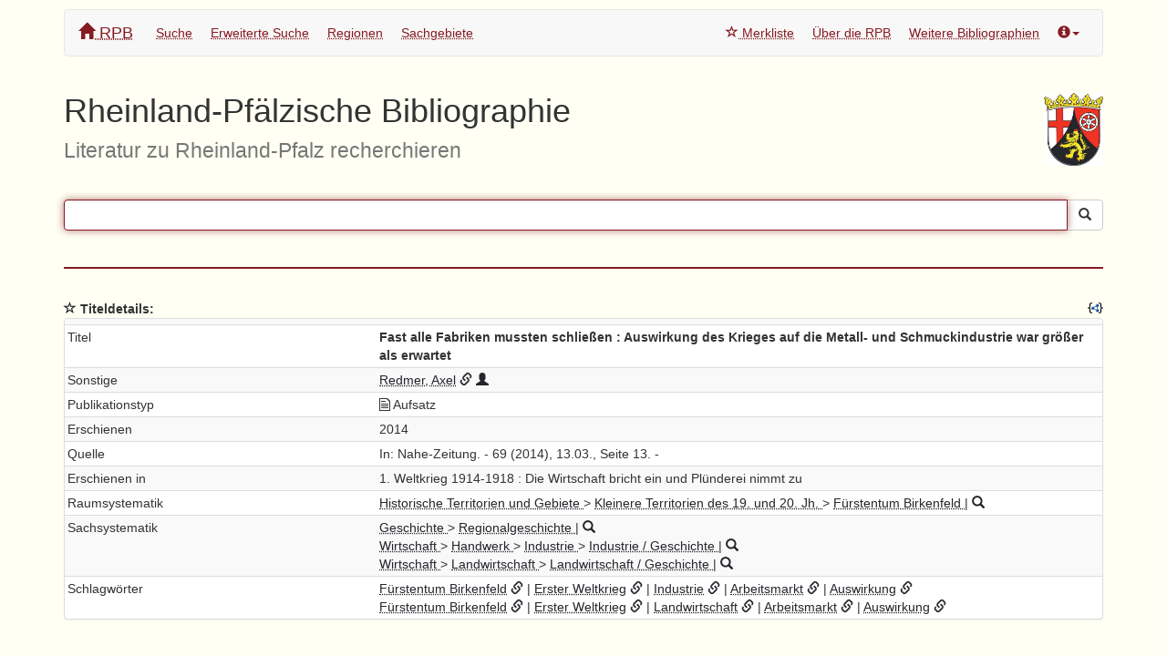

--- FILE ---
content_type: text/html; charset=utf-8
request_url: https://rpb.lbz-rlp.de/929t143124
body_size: 4197
content:










  
    


<!DOCTYPE html>

<html lang="de">
    <head>
        <title>Fast alle Fabriken mussten schließen : Auswirkung des Krieges auf die Metall- und Schmuckindustrie war größer als erwartet</title>
        <link rel="stylesheet" media="all" href="/assets/stylesheets/bootstrap.min.css">
        <link rel="stylesheet" media="all" href="/assets/stylesheets/octicons.css">
        <link rel="stylesheet" media="all" href="/assets/stylesheets/jquery-ui.min.css">
        <link rel="stylesheet" media="all" href="/assets/stylesheets/font-awesome.min.css">
        <link rel="stylesheet" media="all" href="/assets/stylesheets/rpb.css">
        <link rel="shortcut icon" type="image/png" href="/assets/images/favicon.png">
        <script src="/assets/javascripts/jquery-1.10.2.min.js"></script>
        <script src="/assets/javascripts/jquery-ui.min.js"></script>
        <script src="/assets/javascripts/bootstrap.min.js"></script>
        <script src="/assets/javascripts/Chart.min.js"></script>
        <meta name="viewport" content="width=device-width, initial-scale=1">
        <meta http-equiv="X-UA-Compatible" content="IE=EmulateIE10">
    </head>
    <body onload="var q = document.getElementById('rpbQuery'); if(q!=null){ q.focus(); };">
        <div class="container">
            <p/>
            <div class="navbar navbar-default" role="navigation">
                <div class="container-fluid">
                  <div class="navbar-header">
                    <button type="button" class="navbar-toggle collapsed" data-toggle="collapse" data-target="#rpb-nav">
                        <span class="sr-only">Navigation ein/ausblenden</span>
                        <span class="icon-bar"></span>
                        <span class="icon-bar"></span>
                        <span class="icon-bar"></span>
                    </button>
                    <a class="navbar-brand" href="/"><span class="glyphicon glyphicon-home"></span> RPB</a>
                  </div>
                  <div class="navbar-collapse collapse" id="rpb-nav">
                    <ul class="nav navbar-nav">
                      <li >
                        <a href="/search">Suche</a>
                      </li>
                      <li >
                        <a href="/advanced">Erweiterte Suche</a>
                      </li>
                      
                      <li >
                        <a href="/spatial">Regionen</a>
                      </li>
                      <li >
                        <a href="/subjects">Sachgebiete</a>
                      </li>
                    </ul>
                    <ul class="nav navbar-nav navbar-right">
                      <li ><a href="/stars"><span class="glyphicon glyphicon-star-empty"></span> Merkliste</a></li>
                      <li><a href="https://lbz.rlp.de/landeskunde-und-kulturgut/landeskunde/rheinland-pfaelzische-bibliographie-infotext" target="_blank">Über die RPB</a></li>
                      <li><a href="https://lbz.rlp.de/landeskunde-und-kulturgut/landeskunde/rheinland-pfaelzische-bibliographie-weitere-links-mit-landeskundlichem-bezug" target="_blank">Weitere Bibliographien</a></li>
                      <li class="divider"></li>
                      <li  class="dropdown">
                        <a href="#" class="dropdown-toggle" data-toggle="dropdown" title="Info"><span class="glyphicon glyphicon-info-sign"></span><b class="caret"></b></a>
                        <ul class="dropdown-menu">
                          <li class="dropdown-header">Feedback</li>
                          <li><a href="mailto:lobid-admin@hbz-nrw.de?subject=Feedback%20zur%20RPB,%20aktuelle%20URL%20quaoar1.hbz-nrw.de%3A1991%2F929t143124">Feedback zur aktuellen Seite</a></li>
                          <li class="divider"></li>
                          <li class="dropdown-header">Fachlicher Kontakt</li>
                          <li><a href="mailto:pl.rlb@lbz-rlp.de?Subject=Anfrage%20Zentralredaktion%20RPB">Zentralredaktion (Tel.: 0261/91500-450)</a></li>
                          <li class="divider"></li>
                          <li class="dropdown-header">Technischer Kontakt</li>
                          <li><a href="https://www.hbz-nrw.de/produkte/linked-open-data" target="_blank">Hochschulbibliothekszentrum NRW</a></li>
                          <li class="divider"></li>
                          <li class="dropdown-header">Rechtliche Informationen</li>
                          <li><a href="https://lbz.rlp.de/ueber-das-lbz/impressum/" target="_blank">Impressum</a></li>
                          <li><a href="https://lbz.rlp.de/ueber-das-lbz/datenschutz" target="_blank">Datenschutz</a></li>
                          <li><a href="https://lbz.rlp.de/ueber-das-lbz/erklaerung-zur-barrierefreiheit" target="_blank">Barrierefreiheit</a></li>
                        </ul>
                      </li>
                    </ul>
                  </div><!--/.nav-collapse -->
                </div><!--/.container-fluid -->
            </div>
            <div class="page-header">
                <img class="media-object rpb-logo pull-right" src="/assets/images/wappen.png" alt="Wappen von Rheinland-Pfalz">
                <h1>Rheinland-Pfälzische Bibliographie<br/><small>Literatur zu Rheinland-Pfalz recherchieren</small></h1>
            </div>
            
      
      

 

<form action="/search" method="GET" id="rpb-form">
    
    <div class="input-group">
      <input type="hidden" name="location" value=""/>
      <input type="text" name="q" id="rpbQuery" value="" class="form-control" autocomplete="off" 
          title='Suchanfrage. Boolesche Operatoren: AND, OR, AND NOT; Phrasensuche mit ""; Trunkierung mit *'/>
      <span class="input-group-btn"><button class="btn btn-default" type="submit" title="Suchen">
        <span class="glyphicon glyphicon-search"></span></button></span>
    </div>
    <p/>
    <hr style="border-top: 2px solid #861a22; margin-top:40px;"/>

</form>

      <div class="row" id="search-results">
      
        
          <div class="col-md-12">
            <dl>
            
              <dt>



<script>
function addStar_929t143124(){
    $.ajax({
      url: '/stars/929t143124',
      type: 'POST',
      success: function(data, textStatus, jqXHR) {
        $("#star-icon-929t143124").attr("class","glyphicon glyphicon-star");
        $("#star-link-929t143124").attr("onclick","remStar_929t143124()");
        $("#star-link-929t143124").attr("title","Titel von Merkliste entfernen");
      },
      error: function(jqXHR, textStatus, errorThrown) {
        console.log(textStatus);
      }
    });
};
function remStar_929t143124(){
    $.ajax({
      url: '/stars/929t143124',
      type: 'DELETE',
      success: function(data, textStatus, jqXHR) {
        $("#star-icon-929t143124").attr("class","glyphicon glyphicon-star-empty");
        $("#star-link-929t143124").attr("onclick","addStar_929t143124()");
        $("#star-link-929t143124").attr("title","Titel zur Merkliste hinzufügen");
      },
      error: function(jqXHR, textStatus, errorThrown) {
        console.log(textStatus);
      }
    });
};
</script>

<a id="star-link-929t143124" style="cursor:pointer" onclick="addStar_929t143124()" title="Titel zur Merkliste hinzufügen"><span id="star-icon-929t143124" class="glyphicon glyphicon-star-empty"></span></a> 

 Titeldetails:
              <small style='float:right'>
              <a target="_top" href='929t143124?format=json'><img class="json-ld-icon" src="/assets/images/json-ld.png" title="JSON-LD für diesen Titel"></a>
              </small>
              </dt>
              <dd><div class="panel panel-default">










































   <table class="table table-striped table-condensed">
  <tr>
        <th style="width: 30%"></th>
        <th style="width: 70%"></th>
  </tr>
  
  <tr><td>Titel</td><td><b>Fast alle Fabriken mussten schließen : Auswirkung des Krieges auf die Metall- und Schmuckindustrie war größer als erwartet</b></td></tr>
  








  








  








  








  
  
    <tr>
      <td>Sonstige</td>
      <td>
        <a title="Nach weiteren Titeln von 'Redmer, Axel' suchen" 
          href=' /search?person=https%3A%2F%2Fd-nb.info%2Fgnd%2F1051170516 '/>Redmer, Axel</a>
        <a title="Linked-Data-Quelle zu 'Redmer, Axel'" href='https://d-nb.info/gnd/1051170516'><span class='glyphicon glyphicon-link'></span></a>
        
   
    <a title="Biografische Informationen zu 'Redmer, Axel'" href="https://rppd.lobid.org/1051170516" target="_blank"><span class="glyphicon glyphicon-user"></span></a>
  

        
      </td>
    </tr>
  

  
  

  
  
    
      <tr><td>Publikationstyp</td><td><span class="octicon octicon-file-text"></span> Aufsatz</td></tr>
    
  

  









   
  <tr>
    <td>
      
        Erschienen
      
    </td>
    <td>
      
  
    
      2014<br/>
    
  

      
  
    
  

      
  
    
  

      
    </td>
  </tr>
  
 
  
  

  
  

  








  








  








  








  








  








  
	

  
	

  








  






<tr><td>Quelle</td><td>In: Nahe-Zeitung. - 69 (2014), 13.03., Seite 13. -</td></tr>

  
  


  
 
  
    
      <tr><td>Erschienen in</td><td>1. Weltkrieg 1914-1918 : Die Wirtschaft bricht ein und Plünderei nimmt zu</td></tr>
    
  
 

  
  
   

  
   


  
  

  
  
      
        <tr>
          <td>Raumsystematik</td>
          <td>
          
              






	
		
		
			 
				
					
					
						 
	
		<a title='4 Historische Territorien und Gebiete' href='/spatial#n4'>
			Historische Territorien und Gebiete
		</a>
	
 &gt;
					
						 
	
		<a title='52 Kleinere Territorien des 19. und 20. Jh.' href='/spatial#n52'>
			Kleinere Territorien des 19. und 20. Jh.
		</a>
	
 &gt;
					
						 
	
		<a title='4225506n5 Fürstentum Birkenfeld' href='/spatial#n4225506n5'>
			Fürstentum Birkenfeld
		</a>
	
 
					
				
			
		
	

 
              
                   | <a href='/search?rpbspatial=https://rpb.lobid.org/spatial%23n4225506n5' title='Nach weiteren Titeln zu Fürstentum Birkenfeld (n4225506n5) suchen'>
                  <span class='glyphicon glyphicon-search'></span>
                  </a>
              
              <br/>
          
      
      
          </td>
        </tr>
  

  
  
    <tr>
      <td>Sachsystematik</td>
      <td>
    
      






	
	 
		
			 
	
		<a title='240000 Geschichte' href='/subjects#n240000'>
			Geschichte
		</a>
	
 &gt;
		
			 
	
		<a title='240300 Regionalgeschichte' href='/subjects#n240300'>
			Regionalgeschichte
		</a>
	
 
		
	


      | <a href='/search?rpbsubject=http://purl.org/lobid/rpb%23n240300' title='Nach weiteren Titeln zu Regionalgeschichte (240300) suchen'><span class='glyphicon glyphicon-search'></span></a><br/>
    
      






	
	 
		
			 
	
		<a title='540000 Wirtschaft' href='/subjects#n540000'>
			Wirtschaft
		</a>
	
 &gt;
		
			 
	
		<a title='547000 Handwerk' href='/subjects#n547000'>
			Handwerk
		</a>
	
 &gt;
		
			 
	
		<a title='547400 Industrie' href='/subjects#n547400'>
			Industrie
		</a>
	
 &gt;
		
			 
	
		<a title='547420 Industrie / Geschichte' href='/subjects#n547420'>
			Industrie / Geschichte
		</a>
	
 
		
	


      | <a href='/search?rpbsubject=http://purl.org/lobid/rpb%23n547420' title='Nach weiteren Titeln zu Industrie / Geschichte (547420) suchen'><span class='glyphicon glyphicon-search'></span></a><br/>
    
      






	
	 
		
			 
	
		<a title='540000 Wirtschaft' href='/subjects#n540000'>
			Wirtschaft
		</a>
	
 &gt;
		
			 
	
		<a title='544000 Landwirtschaft' href='/subjects#n544000'>
			Landwirtschaft
		</a>
	
 &gt;
		
			 
	
		<a title='544020 Landwirtschaft / Geschichte' href='/subjects#n544020'>
			Landwirtschaft / Geschichte
		</a>
	
 
		
	


      | <a href='/search?rpbsubject=http://purl.org/lobid/rpb%23n544020' title='Nach weiteren Titeln zu Landwirtschaft / Geschichte (544020) suchen'><span class='glyphicon glyphicon-search'></span></a><br/>
    
</td>
    </tr>
  


  
  
  <tr>
    <td>Schlagwörter</td>
    <td>
    
      <span style="white-space: nowrap;">
        <a title="Nach weiteren Titeln zu 'Fürstentum Birkenfeld' suchen" href='/search?subject=https%3A%2F%2Fd-nb.info%2Fgnd%2F4225506-5'/>Fürstentum Birkenfeld</a>
        <a title="Linked-Data-Quelle zu 'Fürstentum Birkenfeld'" href='https://d-nb.info/gnd/4225506-5'><span class='glyphicon glyphicon-link'></span></a>
        
   

      </span>
       | 
    
      <span style="white-space: nowrap;">
        <a title="Nach weiteren Titeln zu 'Erster Weltkrieg' suchen" href='/search?subject=https%3A%2F%2Fd-nb.info%2Fgnd%2F4079163-4'/>Erster Weltkrieg</a>
        <a title="Linked-Data-Quelle zu 'Erster Weltkrieg'" href='https://d-nb.info/gnd/4079163-4'><span class='glyphicon glyphicon-link'></span></a>
        
   

      </span>
       | 
    
      <span style="white-space: nowrap;">
        <a title="Nach weiteren Titeln zu 'Industrie' suchen" href='/search?subject=https%3A%2F%2Fd-nb.info%2Fgnd%2F4026779-9'/>Industrie</a>
        <a title="Linked-Data-Quelle zu 'Industrie'" href='https://d-nb.info/gnd/4026779-9'><span class='glyphicon glyphicon-link'></span></a>
        
   

      </span>
       | 
    
      <span style="white-space: nowrap;">
        <a title="Nach weiteren Titeln zu 'Arbeitsmarkt' suchen" href='/search?subject=https%3A%2F%2Fd-nb.info%2Fgnd%2F4002733-8'/>Arbeitsmarkt</a>
        <a title="Linked-Data-Quelle zu 'Arbeitsmarkt'" href='https://d-nb.info/gnd/4002733-8'><span class='glyphicon glyphicon-link'></span></a>
        
   

      </span>
       | 
    
      <span style="white-space: nowrap;">
        <a title="Nach weiteren Titeln zu 'Auswirkung' suchen" href='/search?subject=https%3A%2F%2Fd-nb.info%2Fgnd%2F4112646-4'/>Auswirkung</a>
        <a title="Linked-Data-Quelle zu 'Auswirkung'" href='https://d-nb.info/gnd/4112646-4'><span class='glyphicon glyphicon-link'></span></a>
        
   

      </span>
      
        <br/>
      
    
      <span style="white-space: nowrap;">
        <a title="Nach weiteren Titeln zu 'Fürstentum Birkenfeld' suchen" href='/search?subject=https%3A%2F%2Fd-nb.info%2Fgnd%2F4225506-5'/>Fürstentum Birkenfeld</a>
        <a title="Linked-Data-Quelle zu 'Fürstentum Birkenfeld'" href='https://d-nb.info/gnd/4225506-5'><span class='glyphicon glyphicon-link'></span></a>
        
   

      </span>
       | 
    
      <span style="white-space: nowrap;">
        <a title="Nach weiteren Titeln zu 'Erster Weltkrieg' suchen" href='/search?subject=https%3A%2F%2Fd-nb.info%2Fgnd%2F4079163-4'/>Erster Weltkrieg</a>
        <a title="Linked-Data-Quelle zu 'Erster Weltkrieg'" href='https://d-nb.info/gnd/4079163-4'><span class='glyphicon glyphicon-link'></span></a>
        
   

      </span>
       | 
    
      <span style="white-space: nowrap;">
        <a title="Nach weiteren Titeln zu 'Landwirtschaft' suchen" href='/search?subject=https%3A%2F%2Fd-nb.info%2Fgnd%2F4034402-2'/>Landwirtschaft</a>
        <a title="Linked-Data-Quelle zu 'Landwirtschaft'" href='https://d-nb.info/gnd/4034402-2'><span class='glyphicon glyphicon-link'></span></a>
        
   

      </span>
       | 
    
      <span style="white-space: nowrap;">
        <a title="Nach weiteren Titeln zu 'Arbeitsmarkt' suchen" href='/search?subject=https%3A%2F%2Fd-nb.info%2Fgnd%2F4002733-8'/>Arbeitsmarkt</a>
        <a title="Linked-Data-Quelle zu 'Arbeitsmarkt'" href='https://d-nb.info/gnd/4002733-8'><span class='glyphicon glyphicon-link'></span></a>
        
   

      </span>
       | 
    
      <span style="white-space: nowrap;">
        <a title="Nach weiteren Titeln zu 'Auswirkung' suchen" href='/search?subject=https%3A%2F%2Fd-nb.info%2Fgnd%2F4112646-4'/>Auswirkung</a>
        <a title="Linked-Data-Quelle zu 'Auswirkung'" href='https://d-nb.info/gnd/4112646-4'><span class='glyphicon glyphicon-link'></span></a>
        
   

      </span>
      
        <br/>
      
    </td>
  </tr>
  


  









  
  

  
  

  
  


  </table>











<script type="application/ld+json">
{
	"@context": "http://schema.org",
	"@type": "CreativeWork",
	"name" : "Fast alle Fabriken mussten schließen : Auswirkung des Krieges auf die Metall- und Schmuckindustrie war größer als erwartet",
	"about" : [{"id":"http://purl.org/lobid/rpb#n240300","label":"Regionalgeschichte","type":["Concept"],"source":{"id":"http://purl.org/lobid/rpb","label":"Systematik der Rheinland-Pfälzischen Bibliographie"}},{"id":"http://purl.org/lobid/rpb#n547420","label":"Industrie / Geschichte","type":["Concept"],"source":{"id":"http://purl.org/lobid/rpb","label":"Systematik der Rheinland-Pfälzischen Bibliographie"}},{"id":"http://purl.org/lobid/rpb#n544020","label":"Landwirtschaft / Geschichte","type":["Concept"],"source":{"id":"http://purl.org/lobid/rpb","label":"Systematik der Rheinland-Pfälzischen Bibliographie"}},{"type":["ComplexSubject"],"label":"Fürstentum Birkenfeld | Erster Weltkrieg | Industrie | Arbeitsmarkt | Auswirkung","componentList":[{"id":"https://d-nb.info/gnd/4225506-5","label":"Fürstentum Birkenfeld","altLabel":["Birkenfeld (Fürstentum)","Provinz Birkenfeld","Birkenfeld (Oldenburgischer Landesteil)","Republik Birkenfeld","Fürstenthum Birkenfeld"],"source":{"id":"https://d-nb.info/gnd/7749153-1","label":"Gemeinsame Normdatei (GND)"}},{"id":"https://d-nb.info/gnd/4079163-4","label":"Erster Weltkrieg","altLabel":["Weltkrieg 1","Weltkrieg I","Weltkrieg <1914-1918>","I. Weltkrieg","1. Weltkrieg"],"source":{"id":"https://d-nb.info/gnd/7749153-1","label":"Gemeinsame Normdatei (GND)"}},{"id":"https://d-nb.info/gnd/4026779-9","label":"Industrie","altLabel":["Industrien","Industrieller Sektor","Sekundärer Sektor","Industriesektor","Sekundärsektor"],"source":{"id":"https://d-nb.info/gnd/7749153-1","label":"Gemeinsame Normdatei (GND)"}},{"id":"https://d-nb.info/gnd/4002733-8","label":"Arbeitsmarkt","altLabel":["Arbeit / Markt"],"source":{"id":"https://d-nb.info/gnd/7749153-1","label":"Gemeinsame Normdatei (GND)"}},{"id":"https://d-nb.info/gnd/4112646-4","label":"Auswirkung","altLabel":["Fortwirken","Folge","Nachwirkung <Auswirkung>"],"source":{"id":"https://d-nb.info/gnd/7749153-1","label":"Gemeinsame Normdatei (GND)"}}]},{"type":["ComplexSubject"],"label":"Fürstentum Birkenfeld | Erster Weltkrieg | Landwirtschaft | Arbeitsmarkt | Auswirkung","componentList":[{"id":"https://d-nb.info/gnd/4225506-5","label":"Fürstentum Birkenfeld","altLabel":["Birkenfeld (Fürstentum)","Provinz Birkenfeld","Birkenfeld (Oldenburgischer Landesteil)","Republik Birkenfeld","Fürstenthum Birkenfeld"],"source":{"id":"https://d-nb.info/gnd/7749153-1","label":"Gemeinsame Normdatei (GND)"}},{"id":"https://d-nb.info/gnd/4079163-4","label":"Erster Weltkrieg","altLabel":["Weltkrieg 1","Weltkrieg I","Weltkrieg <1914-1918>","I. Weltkrieg","1. Weltkrieg"],"source":{"id":"https://d-nb.info/gnd/7749153-1","label":"Gemeinsame Normdatei (GND)"}},{"id":"https://d-nb.info/gnd/4034402-2","label":"Landwirtschaft","altLabel":["Landwirtschaftlicher Sektor","Agrarsektor","Agrarwirtschaft"],"source":{"id":"https://d-nb.info/gnd/7749153-1","label":"Gemeinsame Normdatei (GND)"}},{"id":"https://d-nb.info/gnd/4002733-8","label":"Arbeitsmarkt","altLabel":["Arbeit / Markt"],"source":{"id":"https://d-nb.info/gnd/7749153-1","label":"Gemeinsame Normdatei (GND)"}},{"id":"https://d-nb.info/gnd/4112646-4","label":"Auswirkung","altLabel":["Fortwirken","Folge","Nachwirkung <Auswirkung>"],"source":{"id":"https://d-nb.info/gnd/7749153-1","label":"Gemeinsame Normdatei (GND)"}}]}],
	"isPartOf" : [{"type":["IsPartOfRelation"],"hasSuperordinate":[{"id":"166408","label":"1. Weltkrieg 1914-1918 : Die Wirtschaft bricht ein und Plünderei nimmt zu"}]}]
}
</script>

</div></dd>
            
            </dl>
          </div>
          
        
      
      </div>
    
            <div class="panel panel-default rpb-footer">
              <div class="panel-body">
                
                Die RPB enthält aktuell 570.702 Literaturnachweise.<br/>
                
                Sie wird vom <a href="https://lbz.rlp.de/" target="_blank">LBZ</a> und den Wissenschaftlichen Stadtbibliotheken
                <a href="https://www.bibliothek.mainz.de/wissenschaftliche-stadtbibliothek.php" target="_blank">Mainz</a> und
                <a href="https://www.stadtarchiv-und-bibliothek-trier.de/" target="_blank">Trier</a> in Zusammenarbeit mit dem
                <a href="http://www.hbz-nrw.de/" target="_blank">hbz</a> herausgegeben.
              </div>
            </div>
        </div>
    </body>
</html>

  


--- FILE ---
content_type: text/css; charset=utf-8
request_url: https://rpb.lbz-rlp.de/assets/stylesheets/octicons.css
body_size: 2234
content:
@font-face {
  font-family: 'octicons';
  src: url('../fonts/octicons.eot?#iefix') format('embedded-opentype'),
       url('../fonts/octicons.woff') format('woff'),
       url('../fonts/octicons.ttf') format('truetype'),
       url('../fonts/octicons.svg#octicons') format('svg');
  font-weight: normal;
  font-style: normal;
}

/*

.octicon is optimized for 16px.
.mega-octicon is optimized for 32px but can be used larger.

*/
.octicon {
  font: normal normal 16px octicons;
  line-height: 1;
  display: inline-block;
  text-decoration: none;
  -webkit-font-smoothing: antialiased;
  -moz-osx-font-smoothing: grayscale;
}
.mega-octicon {
  font: normal normal 32px octicons;
  line-height: 1;
  display: inline-block;
  text-decoration: none;
  -webkit-font-smoothing: antialiased;
  -moz-osx-font-smoothing: grayscale;
}

.octicon-alert:before { content: '\f02d'} /*  */
.octicon-alignment-align:before { content: '\f08a'} /*  */
.octicon-alignment-aligned-to:before { content: '\f08e'} /*  */
.octicon-alignment-unalign:before { content: '\f08b'} /*  */
.octicon-arrow-down:before { content: '\f03f'} /*  */
.octicon-arrow-left:before { content: '\f040'} /*  */
.octicon-arrow-right:before { content: '\f03e'} /*  */
.octicon-arrow-small-down:before { content: '\f0a0'} /*  */
.octicon-arrow-small-left:before { content: '\f0a1'} /*  */
.octicon-arrow-small-right:before { content: '\f071'} /*  */
.octicon-arrow-small-up:before { content: '\f09f'} /*  */
.octicon-arrow-up:before { content: '\f03d'} /*  */
.octicon-beer:before { content: '\f069'} /*  */
.octicon-book:before { content: '\f007'} /*  */
.octicon-bookmark:before { content: '\f07b'} /*  */
.octicon-briefcase:before { content: '\f0d3'} /*  */
.octicon-broadcast:before { content: '\f048'} /*  */
.octicon-browser:before { content: '\f0c5'} /*  */
.octicon-bug:before { content: '\f091'} /*  */
.octicon-calendar:before { content: '\f068'} /*  */
.octicon-check:before { content: '\f03a'} /*  */
.octicon-checklist:before { content: '\f076'} /*  */
.octicon-chevron-down:before { content: '\f0a3'} /*  */
.octicon-chevron-left:before { content: '\f0a4'} /*  */
.octicon-chevron-right:before { content: '\f078'} /*  */
.octicon-chevron-up:before { content: '\f0a2'} /*  */
.octicon-circle-slash:before { content: '\f084'} /*  */
.octicon-circuit-board:before { content: '\f0d6'} /*  */
.octicon-clippy:before { content: '\f035'} /*  */
.octicon-clock:before { content: '\f046'} /*  */
.octicon-cloud-download:before { content: '\f00b'} /*  */
.octicon-cloud-upload:before { content: '\f00c'} /*  */
.octicon-code:before { content: '\f05f'} /*  */
.octicon-color-mode:before { content: '\f065'} /*  */
.octicon-comment-add:before,
.octicon-comment:before { content: '\f02b'} /*  */
.octicon-comment-discussion:before { content: '\f04f'} /*  */
.octicon-credit-card:before { content: '\f045'} /*  */
.octicon-dash:before { content: '\f0ca'} /*  */
.octicon-dashboard:before { content: '\f07d'} /*  */
.octicon-database:before { content: '\f096'} /*  */
.octicon-device-camera:before { content: '\f056'} /*  */
.octicon-device-camera-video:before { content: '\f057'} /*  */
.octicon-device-desktop:before { content: '\f27c'} /*  */
.octicon-device-mobile:before { content: '\f038'} /*  */
.octicon-diff:before { content: '\f04d'} /*  */
.octicon-diff-added:before { content: '\f06b'} /*  */
.octicon-diff-ignored:before { content: '\f099'} /*  */
.octicon-diff-modified:before { content: '\f06d'} /*  */
.octicon-diff-removed:before { content: '\f06c'} /*  */
.octicon-diff-renamed:before { content: '\f06e'} /*  */
.octicon-ellipsis:before { content: '\f09a'} /*  */
.octicon-eye-unwatch:before,
.octicon-eye-watch:before,
.octicon-eye:before { content: '\f04e'} /*  */
.octicon-file-binary:before { content: '\f094'} /*  */
.octicon-file-code:before { content: '\f010'} /*  */
.octicon-file-directory:before { content: '\f016'} /*  */
.octicon-file-media:before { content: '\f012'} /*  */
.octicon-file-pdf:before { content: '\f014'} /*  */
.octicon-file-submodule:before { content: '\f017'} /*  */
.octicon-file-symlink-directory:before { content: '\f0b1'} /*  */
.octicon-file-symlink-file:before { content: '\f0b0'} /*  */
.octicon-file-text:before { content: '\f011'} /*  */
.octicon-file-zip:before { content: '\f013'} /*  */
.octicon-flame:before { content: '\f0d2'} /*  */
.octicon-fold:before { content: '\f0cc'} /*  */
.octicon-gear:before { content: '\f02f'} /*  */
.octicon-gift:before { content: '\f042'} /*  */
.octicon-gist:before { content: '\f00e'} /*  */
.octicon-gist-secret:before { content: '\f08c'} /*  */
.octicon-git-branch-create:before,
.octicon-git-branch-delete:before,
.octicon-git-branch:before { content: '\f020'} /*  */
.octicon-git-commit:before { content: '\f01f'} /*  */
.octicon-git-compare:before { content: '\f0ac'} /*  */
.octicon-git-merge:before { content: '\f023'} /*  */
.octicon-git-pull-request-abandoned:before,
.octicon-git-pull-request:before { content: '\f009'} /*  */
.octicon-globe:before { content: '\f0b6'} /*  */
.octicon-graph:before { content: '\f043'} /*  */
.octicon-heart:before { content: '\2665'} /* ♥ */
.octicon-history:before { content: '\f07e'} /*  */
.octicon-home:before { content: '\f08d'} /*  */
.octicon-horizontal-rule:before { content: '\f070'} /*  */
.octicon-hourglass:before { content: '\f09e'} /*  */
.octicon-hubot:before { content: '\f09d'} /*  */
.octicon-inbox:before { content: '\f0cf'} /*  */
.octicon-info:before { content: '\f059'} /*  */
.octicon-issue-closed:before { content: '\f028'} /*  */
.octicon-issue-opened:before { content: '\f026'} /*  */
.octicon-issue-reopened:before { content: '\f027'} /*  */
.octicon-jersey:before { content: '\f019'} /*  */
.octicon-jump-down:before { content: '\f072'} /*  */
.octicon-jump-left:before { content: '\f0a5'} /*  */
.octicon-jump-right:before { content: '\f0a6'} /*  */
.octicon-jump-up:before { content: '\f073'} /*  */
.octicon-key:before { content: '\f049'} /*  */
.octicon-keyboard:before { content: '\f00d'} /*  */
.octicon-law:before { content: '\f0d8'} /*  */
.octicon-light-bulb:before { content: '\f000'} /*  */
.octicon-link:before { content: '\f05c'} /*  */
.octicon-link-external:before { content: '\f07f'} /*  */
.octicon-list-ordered:before { content: '\f062'} /*  */
.octicon-list-unordered:before { content: '\f061'} /*  */
.octicon-location:before { content: '\f060'} /*  */
.octicon-gist-private:before,
.octicon-mirror-private:before,
.octicon-git-fork-private:before,
.octicon-lock:before { content: '\f06a'} /*  */
.octicon-logo-github:before { content: '\f092'} /*  */
.octicon-mail:before { content: '\f03b'} /*  */
.octicon-mail-read:before { content: '\f03c'} /*  */
.octicon-mail-reply:before { content: '\f051'} /*  */
.octicon-mark-github:before { content: '\f00a'} /*  */
.octicon-markdown:before { content: '\f0c9'} /*  */
.octicon-megaphone:before { content: '\f077'} /*  */
.octicon-mention:before { content: '\f0be'} /*  */
.octicon-microscope:before { content: '\f089'} /*  */
.octicon-milestone:before { content: '\f075'} /*  */
.octicon-mirror-public:before,
.octicon-mirror:before { content: '\f024'} /*  */
.octicon-mortar-board:before { content: '\f0d7'} /*  */
.octicon-move-down:before { content: '\f0a8'} /*  */
.octicon-move-left:before { content: '\f074'} /*  */
.octicon-move-right:before { content: '\f0a9'} /*  */
.octicon-move-up:before { content: '\f0a7'} /*  */
.octicon-mute:before { content: '\f080'} /*  */
.octicon-no-newline:before { content: '\f09c'} /*  */
.octicon-octoface:before { content: '\f008'} /*  */
.octicon-organization:before { content: '\f037'} /*  */
.octicon-package:before { content: '\f0c4'} /*  */
.octicon-paintcan:before { content: '\f0d1'} /*  */
.octicon-pencil:before { content: '\f058'} /*  */
.octicon-person-add:before,
.octicon-person-follow:before,
.octicon-person:before { content: '\f018'} /*  */
.octicon-pin:before { content: '\f041'} /*  */
.octicon-playback-fast-forward:before { content: '\f0bd'} /*  */
.octicon-playback-pause:before { content: '\f0bb'} /*  */
.octicon-playback-play:before { content: '\f0bf'} /*  */
.octicon-playback-rewind:before { content: '\f0bc'} /*  */
.octicon-plug:before { content: '\f0d4'} /*  */
.octicon-repo-create:before,
.octicon-gist-new:before,
.octicon-file-directory-create:before,
.octicon-file-add:before,
.octicon-plus:before { content: '\f05d'} /*  */
.octicon-podium:before { content: '\f0af'} /*  */
.octicon-primitive-dot:before { content: '\f052'} /*  */
.octicon-primitive-square:before { content: '\f053'} /*  */
.octicon-pulse:before { content: '\f085'} /*  */
.octicon-puzzle:before { content: '\f0c0'} /*  */
.octicon-question:before { content: '\f02c'} /*  */
.octicon-quote:before { content: '\f063'} /*  */
.octicon-radio-tower:before { content: '\f030'} /*  */
.octicon-repo-delete:before,
.octicon-repo:before { content: '\f001'} /*  */
.octicon-repo-clone:before { content: '\f04c'} /*  */
.octicon-repo-force-push:before { content: '\f04a'} /*  */
.octicon-gist-fork:before,
.octicon-repo-forked:before { content: '\f002'} /*  */
.octicon-repo-pull:before { content: '\f006'} /*  */
.octicon-repo-push:before { content: '\f005'} /*  */
.octicon-rocket:before { content: '\f033'} /*  */
.octicon-rss:before { content: '\f034'} /*  */
.octicon-ruby:before { content: '\f047'} /*  */
.octicon-screen-full:before { content: '\f066'} /*  */
.octicon-screen-normal:before { content: '\f067'} /*  */
.octicon-search-save:before,
.octicon-search:before { content: '\f02e'} /*  */
.octicon-server:before { content: '\f097'} /*  */
.octicon-settings:before { content: '\f07c'} /*  */
.octicon-log-in:before,
.octicon-sign-in:before { content: '\f036'} /*  */
.octicon-log-out:before,
.octicon-sign-out:before { content: '\f032'} /*  */
.octicon-split:before { content: '\f0c6'} /*  */
.octicon-squirrel:before { content: '\f0b2'} /*  */
.octicon-star-add:before,
.octicon-star-delete:before,
.octicon-star:before { content: '\f02a'} /*  */
.octicon-steps:before { content: '\f0c7'} /*  */
.octicon-stop:before { content: '\f08f'} /*  */
.octicon-repo-sync:before,
.octicon-sync:before { content: '\f087'} /*  */
.octicon-tag-remove:before,
.octicon-tag-add:before,
.octicon-tag:before { content: '\f015'} /*  */
.octicon-telescope:before { content: '\f088'} /*  */
.octicon-terminal:before { content: '\f0c8'} /*  */
.octicon-three-bars:before { content: '\f05e'} /*  */
.octicon-tools:before { content: '\f031'} /*  */
.octicon-trashcan:before { content: '\f0d0'} /*  */
.octicon-triangle-down:before { content: '\f05b'} /*  */
.octicon-triangle-left:before { content: '\f044'} /*  */
.octicon-triangle-right:before { content: '\f05a'} /*  */
.octicon-triangle-up:before { content: '\f0aa'} /*  */
.octicon-unfold:before { content: '\f039'} /*  */
.octicon-unmute:before { content: '\f0ba'} /*  */
.octicon-versions:before { content: '\f064'} /*  */
.octicon-remove-close:before,
.octicon-x:before { content: '\f081'} /*  */
.octicon-zap:before { content: '\26A1'} /* ⚡ */


--- FILE ---
content_type: text/css; charset=utf-8
request_url: https://rpb.lbz-rlp.de/assets/stylesheets/rpb.css
body_size: 1381
content:
a {
	text-decoration-line: underline;
	text-decoration-style: dotted;
}

a[href^="#"], a[href^="javascript"], a:hover {
	text-decoration: none;
}

dd {
	padding-bottom: 0.5em;
}

.row div dl {
	margin-bottom: 0px;
}

#rpb-form {
	padding-bottom: 1em;
}

input#owner {
	width: 100% !important;
}

.search-field {
	padding: 2px;
	padding-right: 10px !important;
	padding-left: 10px !important;
}

.pagination-and-facets {
	padding: 2px;
	padding-right: 10px !important;
	padding-left: 10px !important;
}

.col {
	padding: 2px !important;
}

.fill {
	width: 100% !important;
}

.add-and-button {
	width: 100%;
}

#query-select {
	width: 100%;
}

#rpb-query-advanced {
	width: 100%;
}

ul {
	margin-bottom: 25px;
}

ul#root {
	padding-left: 0;
}

ul.facet {
	padding-left: 0;
}

ul.facet li {
	list-style-type: none;
}

.nav-pills li.active a {
	background-color: #eee !important;
	color: #555 !important;
}

.ui-helper-hidden-accessible {
	display: none;
}

.ui-autocomplete {
	max-height: 200px;
	overflow-y: auto;
	overflow-x: hidden;
	position: absolute;
	top: 100%;
	left: 0;
	float: left;
	display: none;
	min-width: 160px;
	padding: 4px 0;
	margin: 2px 0 0 0;
	list-style: none;
	background-color: #ffffff;
	border-color: #ccc;
	border-style: solid;
	border-width: 1px;
	box-shadow: 0 5px 10px rgba(0, 0, 0, 0.2);
	text-decoration: underline;
	color: blue;
	z-index: 100 !important;
}

#map {
	position: relative;
	width: 400px;
	height: 400px;
}

.map {
	float: none;
	width: 100%;
	height: 170px;
}

.items-map {
	float: none;
	width: 100%;
	height: 250px;
}

table {
	table-layout: fixed;
}

.table-condensed>thead>tr>th, .table-condensed>tbody>tr>th,
	.table-condensed>tfoot>tr>th, .table-condensed>thead>tr>td,
	.table-condensed>tbody>tr>td, .table-condensed>tfoot>tr>td {
	padding: 3px !important;
}

.rpb-logo {
	height: 80px;
}

.rpb-map {
	height: 200px;
	margin-right: 25px;
	margin-bottom: 15px;
}

.intro {
	padding-top: 5px;
}

.rpb-footer {
	margin-top: 15px;
	text-align: center;
}

.pagination {
	margin-top: 0px !important;
	margin-bottom: 0px !important;
	height: 30px !important;
}

.pagination li a {
	-webkit-border-radius: 0 !important;
	-moz-border-radius: 0 !important;
	border-radius: 0 !important;
}

.facet {
	margin-top: 2px;
}

.facet .facet-label {
	color: #2F994C !important;
}

.leaflet-container a {
	color: #2f994c !important;
}

/* Tweaks for Bootstrap update from 3.1.1 to 3.2.0: */

.form-inline .input-group {
      width: 100%;
}

.form-inline .input-group .input-group-addon,
.form-inline .input-group .input-group-btn {
      width: 1px !important;
}

.form-inline .input-group .form-control {
        width: 100%;
}

.scrollable-menu {
    height: auto;
    max-height: 400px;
    width: 100%;
    overflow-x: hidden;
}

#rpbQuery {
    border-top-left-radius: 4px;
    border-bottom-left-radius: 4px;
}

.nav li a {
	padding-left: 10px !important;
	padding-right: 10px !important;
}

li .dropdown-header{
	padding-left: 10px !important;
}

.navbar-brand {
	padding-top: 13px !important;
}

#facet-filter {
	border: 1px solid rgba(134, 26, 34, 0.5);
	background-color: rgba(134, 26, 34, 0.1);
	font-size: x-small;
	color: #333333;
}

.ui-slider .ui-slider-handle {
	width: 8px !important;
	margin-left: -4px !important;
}

.ui-slider .ui-slider-range {
	background-color: #E6E6E6;
}

#issued-range {
	border: 0;
	text-align: center;
	width: 100%;
}

#issued-div {
	width: 100%;
	text-align: center
}

#slider-range {
	width: 100%;
	margin-top: 5px;
}

#issued-chart {
	width: 100%;
	height: 50px;
	cursor: pointer;
}

.facet-checkbox {
	vertical-align: bottom;
	position: relative;
	top: -1px;
}

.marker-cluster span {
	line-height: 10px !important;
}

.marker-cluster-place {
	background-color: rgba(47, 153, 76, 0.4);
}

.marker-cluster-place div {
	background-color: rgba(47, 153, 76, 0.4);
}

/* IE 6-8 fallback colors */
.leaflet-oldie .marker-cluster-place {
	background-color: rgb(47, 153, 76);
}

.leaflet-oldie .marker-cluster-place div {
	background-color: rgb(47, 153, 76);
}

.marker-cluster-area {
	background-color: rgba(238, 25, 33, 0.2);
}

.marker-cluster-area div {
	background-color: rgba(238, 25, 33, 0.2);
}

/* IE 6-8 fallback colors */
.leaflet-oldie .marker-cluster-area {
	background-color: rgb(238, 25, 33);
}

.leaflet-oldie .marker-cluster-area div {
	background-color: rgb(238, 25, 33);
}

@media print {
  a[href]:after {
    content: none;
  }
  .hide-in-print {
    display: none;
  }
}

h5 {
	font-size: larger;
}

.notation {
	color: #777777;
	text-align: center;
	display: inline-block;
	min-width: 3ex;
}

.tooltip.right .tooltip-arrow {
  border-right-color: #fff;
}

.tooltip-inner {
  color: #000;
  background: #fff;
  border: solid 1px #cccccc;
}

.copy-link a {
  visibility:hidden;
}
.copy-link:hover a {
 visibility:visible;
}

h1 small .label { 
    vertical-align:middle;
    margin-top: -0.5em;
}

.json-ld-icon {
	height: 1.4em
}

.page-header {
	border: none;
}

body, #issued-range {
	background-color: #FFFFF3;
}

.navbar-default .navbar-nav>li>a {
	color: #861a22;
}

.navbar-default .navbar-nav>li>a:hover,
.navbar-default .navbar-nav>li>a:focus {
	color: #BF2313;
}

.navbar-default .navbar-nav .dropdown-menu>li>a {
	color: #861a22;
}

.navbar-default .navbar-nav .dropdown-menu>li>a:hover,
.navbar-default .navbar-nav .dropdown-menu>li>a:focus {
	color: #BF2313;
}
